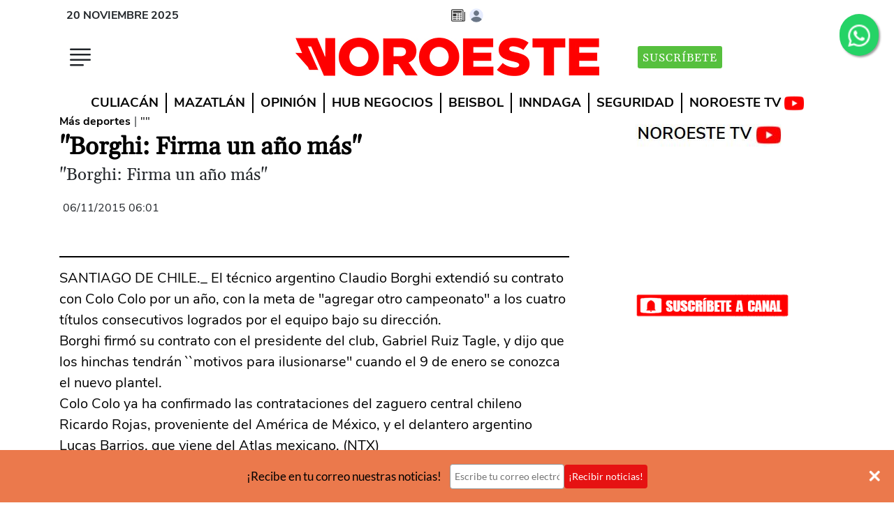

--- FILE ---
content_type: text/html; charset=UTF-8
request_url: https://desarrollo.noroeste.com.mx/youtube/noticiero.php
body_size: -105
content:
https://www.youtube.com/embed/4Htf5B04qxc?si=I_mtSO4fUTiUGy3d&amp;controls=1

--- FILE ---
content_type: text/html; charset=utf-8
request_url: https://www.google.com/recaptcha/api2/aframe
body_size: 147
content:
<!DOCTYPE HTML><html><head><meta http-equiv="content-type" content="text/html; charset=UTF-8"></head><body><script nonce="7uFBOcTBnyqLeAqTH-yLuA">/** Anti-fraud and anti-abuse applications only. See google.com/recaptcha */ try{var clients={'sodar':'https://pagead2.googlesyndication.com/pagead/sodar?'};window.addEventListener("message",function(a){try{if(a.source===window.parent){var b=JSON.parse(a.data);var c=clients[b['id']];if(c){var d=document.createElement('img');d.src=c+b['params']+'&rc='+(localStorage.getItem("rc::a")?sessionStorage.getItem("rc::b"):"");window.document.body.appendChild(d);sessionStorage.setItem("rc::e",parseInt(sessionStorage.getItem("rc::e")||0)+1);localStorage.setItem("rc::h",'1763711339802');}}}catch(b){}});window.parent.postMessage("_grecaptcha_ready", "*");}catch(b){}</script></body></html>

--- FILE ---
content_type: application/javascript
request_url: https://prism.app-us1.com/?a=91769794&u=https%3A%2F%2Fwww.noroeste.com.mx%2Fdeportes%2Fmas-deportes%2Fborghi-firma-un-ano-mas-HXNO425
body_size: 122
content:
window.visitorGlobalObject=window.visitorGlobalObject||window.prismGlobalObject;window.visitorGlobalObject.setVisitorId('3ea94fe7-6901-47d6-8fbe-ea7001012cb7', '91769794');window.visitorGlobalObject.setWhitelistedServices('tracking', '91769794');

--- FILE ---
content_type: text/javascript;charset=UTF-8
request_url: https://www.noroeste.com.mx/base-portlet/webrsrc/theme/7f3d67891e403dd3098acb546885243d.js
body_size: 2564
content:
function startSite(){addConfirmationFieldsForm();addplaceHolderNewsletter();mobileColgante();cookie_usr();myLoginForm();returnButton()}function addConfirmationFieldsForm(){var a="Confirmar ";jQryIter(".confirm_field").each(function(){elParent=jQryIter(this).parents(".field_form").first();var b=elParent.find(".label_ant").text();inputConfirm=jQryIter(this).find("input");inputConfirm.attr("placeholder",a+b)})}function addplaceHolderNewsletter(){var a="CORREO@DOMINIO.COM";inputMail=jQryIter(".newsletterportlet-portlet .newsletter_email_div").find("input");inputMail.attr("placeholder",a)}function cookie_usr(){if(jQryIter.isUserAuthenticated()){if(document.cookie.indexOf("ITR_COOKIE_USR=")==-1){var g=jQryIter.u;var a=jQryIter(".entitlements").attr("user");var c=jQryIter(".entitlements").attr("name");var b=jQryIter(".entitlements").attr("mail");var f=jQryIter(".entitlements").attr("aboid");var e='{"usrid":"'+g+'","usrname":"'+a+'","name":"'+c+'","email":"'+b+'","aboid":"'+f+'"}';var d=btoa(e);document.cookie="ITR_COOKIE_USR="+d+";domain=.noroeste.com.mx"}}}function mobileColgante(){jQuery(".menu-click").bind("click",function(){jQuery("body").toggleClass("nav-expanded")})}function DailyTopicScroll(){if(jQryIter(".advanced-no-13 .temas-dia").length){var b=jQryIter(".advanced-no-13 .temas-dia").width();var c=0;$('.advanced-no-13 .temas-dia div[class^="tema"]').each(function(){c+=jQryIter(this).width()});jQryIter(".advanced-no-13 .temas-dia .separador-tema").each(function(){c+=jQryIter(this).width()});c+=10;jQryIter(".advanced-no-13 .temas-dia").css({width:c+"px"});function a(){jQryIter(".advanced-no-13 .temas-dia").animate({right:c},20000,"linear",function(){jQryIter(".advanced-no-13 .temas-dia").css({right:-b+"px"});a()})}a()}}function myLoginForm(){if($("#myLoginForm").length){var c=window.location.href;var a=new URL(c);var e=a.searchParams.get("redirect");if(e!=null){$("#origin").val(e);var d="/registro?redirect="+e;$(".registerLnk").attr("href",d)}else{var b=document.referrer;if(b==""){b="/"}$("#origin").val(b)}}}function returnButton(){jQuery("body").append("<a href='javascript:' class='return-to-top' style='display: none;'><div class='button' alt='Arriba'></div></a>");jQuery(".return-to-top .button").click(function(){$("body,html").animate({scrollTop:0},500)})}jQuery(document).ready(startSite);jQuery(window).scroll(function(){if(jQuery(this).scrollTop()>=50){jQuery(".return-to-top").fadeIn(200)}else{jQuery(".return-to-top").fadeOut(200)}});function IniciarBxsliderMultimedia(b,c,a){jQuery(b).bxSlider({nextText:"",prevText:"",controls:true,infiniteLoop:false,hideControlOnEnd:true,pager:false})}function updateSurveyData(g,b){resultsElementSelector=g.find(".results");var h="";var f=0;for(var a in b.choices){f+=b.choices[a].votes}for(var e=0;e<b.choices.length;e++){var d=b.choices[e].votes;var c=0;if(f!=0){c=100*d/f;c=Math.round(c*10)/10}h+='<span class="choice">';h+=jQryIter("[data-choiceid='"+b.choices[e].choiceId+"']")[0].innerText+' (<span class="percent">'+c+"&#37;</span>) ";h+="</span>"}h+='<div class="vote-count">Votes<span class="vote-count-number">'+f+"</span></div>";jQuery(resultsElementSelector).html(h);jQryIter(g.find(".results")).show();jQryIter(g.find(".choices")).hide();jQryIter(g.find(".vote-btn")).hide();jQryIter(g.find(".result-btn")).hide();jQryIter(g.find(".back-btn")).show()}if(typeof ITER.SURVEYS!=="undefined"){jQryIter(".iter-survey").each(function(){const i=jQryIter(this);const d=i.find("form");const a=d.find("input[name='questionId']").val();const m=i.find(".vote-btn");var g=i.attr("data-opendate");var e=i.attr("data-closedate");var k=Math.round(new Date().getTime()/1000);if(!((g===""||g<k)&&(e===""||e>k))){m.remove()}else{const f=d.find("div.g-recaptcha").attr("data-iterid");const j=i.find(".question h2").text().trim();const l=d.find("input[name='choiceId']").val();const c=i.find("span[data-choiceid='"+l+"']").text().trim();m.bind("click",function(){ITER.SURVEYS.vote(d,j,c).then(function(n){alert("Thanks for voting.");updateSurveyData(i,n)})["catch"](function(n){jQryIter.resetCaptcha(f);if(n.message==="cantvote"){alert("In order to vote, you must enable browser cookies.")}else{if(n.message==="duplicatevote"){alert("You have already voted.")}else{if(n.message==="closedsurvey"){alert("The poll is closed and does not admit more votes.")}else{console.log(n)}}}})})}const b=i.find(".result-btn");b.bind("click",function(){ITER.SURVEYS.getResults(a).then(function(n){updateSurveyData(i,n)})});const h=i.find(".back-btn");h.bind("click",function(){jQryIter(i.find(".results")).hide();jQryIter(i.find(".choices")).show();jQryIter(i.find(".vote-btn")).show();jQryIter(i.find(".result-btn")).show();jQryIter(i.find(".back-btn")).hide()});h.hide()})}function template_date(g,h,f){var b=moment().format("YYYY/MM/DD HH:mm:ss");var e=moment.utc().format("YYYY/MM/DD HH:mm:ss");var a=moment.utc(g).format("YYYY/MM/DD HH:mm:ss");var d=moment(e).diff(moment(a),"minutes");if(d<60){if(d<0){$("."+f+" .datefrom").html("<span>"+IterConstants.fromString+" 1 "+IterConstants.minute+"</span>")}else{if(d<2){$("."+f+" .datefrom").html("<span>"+IterConstants.fromString+d+IterConstants.minute+"</span>")}else{$("."+f+" .datefrom").html("<span>"+IterConstants.fromString+d+IterConstants.minutes+"</span>")}}}else{if(d>60){var c=Math.floor(d/60);if(c<24){if(c<2){$("."+f+" .datefrom").html("<span>"+IterConstants.fromString+c+IterConstants.hour+"</span>")}else{if(c<24){$("."+f+" .datefrom").html("<span>"+IterConstants.fromString+c+IterConstants.hours+"</span>")}}}else{$("."+f+" .datefrom").html("<span>"+h+"</span>")}}}}var IterConstants={cantVoteString:"Disculpa, no es posible votar",selectOptionString:"Debes seleccionar una opción",thanksforVotingString:"Gracias por votar!",cookiesDisabledString:"No es posible votar. \nDebes habilitar el uso de cookies",votedBeforeString:"No puedes votar, \nTu ya has votado",totalVotesString:"Total Votos: ",searchLabel:"Buscar",daysOfWeekArray:["SUNDAY","MONDAY","TUESDAY","WEDNESDAY","THURSDAY","FRIDAY","SATURDAY"],monthsArray:["JANUARY","FEBRUARY","MARCH","APRIL","MAY","JUNE","JULY","AUGUST","SEPTEMBER","OCTOBER","NOVEMBER","DECEMBER"],fromString:"",minute:" min",minutes:" min",hour:" hor",hours:" hor",yesterdayString:"Ayer",cookieMessageHeadline:"Atención",cookieMessageText:'Este sitio utiliza cookies propias y de terceros \n Puede obtener más información, o bien conocer cómo cambiar la configuración en nuestra <a href="/politica-cookies">Política de cookies</a>',cookieMessageButton:"Aceptar"};function updateSurveyData(g,b){resultsElementSelector=g.find(".results");var h="";var f=0;for(var a in b.choices){f+=b.choices[a].votes}for(var e=0;e<b.choices.length;e++){var d=b.choices[e].votes;var c=0;if(f!=0){c=100*d/f;c=Math.round(c*10)/10}h+='<div class="choice-line-bg"><div class="choice-line" style="width:'+c+'%"></div></div>';h+='<span class="choice">';h+=jQryIter("[data-choiceid='"+b.choices[e].choiceId+"']")[0].innerText+' (<span class="percent">'+c+"&#37;</span>) ";h+="</span>"}h+='<div class="vote-count">Total votos:<span class="vote-count-number">'+f+"</span></div>";jQuery(resultsElementSelector).html(h);jQryIter(g.find(".results")).show();jQryIter(g.find(".choices")).hide();jQryIter(g.find(".vote-btn")).hide();jQryIter(g.find(".result-btn")).hide();jQryIter(g.find(".back-btn")).show()}jQryIter(document).ready(function(){jQryIter(".advanced-no-29 .noticias").each(function(){if(jQryIter(this).find("article").size()>1){jQryIter(".advanced-no-29 .article").each(function(){$(this).css("display","block")});jQryIter(this).bxSlider({pager:false,controls:true,responsive:true,hideControlOnEnd:true,easing:"ease-in-out",})}})});jQryIter(document).ready(function(){jQryIter(".advanced-no-29-s .noticias").each(function(){if(jQryIter(this).find("article").size()>1){jQryIter(".advanced-no-29-s .article").each(function(){$(this).css("display","block")});jQryIter(this).bxSlider({pager:false,controls:true,responsive:true,hideControlOnEnd:true,easing:"ease-in-out",})}})});jQryIter(document).ready(function(){jQryIter(".advanced-no-30 .noticias").bxSlider({minSlides:1,startSlide:0,ticker:true,tickerHover:true,autoHover:true,speed:40000,responsive:true,useCSS:false})});function startDetail(){sendHitVisitNotification()}function sendHitEventMAS(b,c){var a="KO";if(b=="1001"){b="Maximum number of connections exceeded";a="OK"}if(b=="1002"){b="Maximum number of days exceeded";a="OK"}if(b=="1003"){b="Maximum number of items exceeded";a="OK"}if(b=="1004"){b="Paywall temporarily disabled";a="OK"}if(b=="2001"){b="exclusive product for "+c;a="OK"}if(a=="OK"){_qap.push(["trackEvent","Paywall","Block-Article",b])}}function sendHitVisitNotification(){var c=window.location.href;var a=new URL(c);var d=a.searchParams.get("utm_campaign");if(d!=null){MAS.TRACKER.sendGoal(8)}else{var b=a.hash.search("pk_campaign");if(b!=-1){MAS.TRACKER.sendGoal(8)}}}$(document).ready(startDetail);jQryIter.enableFavoriteArticles();jQryIter.enableFavoriteTopics();function updateSurveyData(g,b){resultsElementSelector=g.find(".results");var h="";var f=0;for(var a in b.choices){f+=b.choices[a].votes}for(var e=0;e<b.choices.length;e++){var d=b.choices[e].votes;var c=0;if(f!=0){c=100*d/f;c=Math.round(c*10)/10}h+='<div class="choice-line-bg"><div class="choice-line" style="width:'+c+'%"></div></div>';h+='<span class="choice">';h+=jQryIter("[data-choiceid='"+b.choices[e].choiceId+"']")[0].innerText+' (<span class="percent">'+c+"&#37;</span>) ";h+="</span>"}h+='<div class="vote-count">Total votos:<span class="vote-count-number">'+f+"</span></div>";jQuery(resultsElementSelector).html(h);jQryIter(g.find(".results")).show();jQryIter(g.find(".choices")).hide();jQryIter(g.find(".vote-btn")).hide();jQryIter(g.find(".result-btn")).hide();jQryIter(g.find(".back-btn")).show()};

--- FILE ---
content_type: application/javascript; charset=utf-8
request_url: https://fundingchoicesmessages.google.com/f/AGSKWxVCoYtgu1InAsPoTq1rkG0WZa8G2tUs7vZb__eCBsEmH9OthfxLq97mfulrqK2YNcphp3tPyPhisrLdizST5NzWluX5KbZgmYE3bYiPuJyw82VzO8Go7ajj_g7LX9O093wra7cAD9x6mq0MUOOt9UxzAzxlYSns63nt4Ocf3Yw78TIBQftsxj3aiNo1/_/fwadmanager.&ad_classid=/googleadarticle._adtech./ad728x90.
body_size: -1293
content:
window['bbe603d5-5c19-406f-8150-10438a091ed0'] = true;

--- FILE ---
content_type: text/javascript
request_url: https://stats.noroeste.com.mx/stats2.js
body_size: 860
content:
var timerTU2;

function slc(str) {
	str += '=';
    for (var ca = document.cookie.split(/;\s*/), i = ca.length - 1; i >= 0; i--)
    if (!ca[i].indexOf(str))
    return ca[i].replace(str, '');
}

function scc(cname, cvalue, exdays) {
	var d = new Date();
	d.setTime(d.getTime() + (exdays*24*60*60*1000));
	var expires = "expires="+ d.toUTCString();
	document.cookie = cname + "=" + cvalue + ";" + expires + ";path=/;domain=noroeste.com.mx";
}

function senc(str) {
    str = btoa(unescape(encodeURIComponent(str)));

    var ex = "";
    for (i=0; i<str.length;i++) {
         var a = str.charCodeAt(i);
         var b = a ^ 123;
         ex = ex+String.fromCharCode(b);
	}
    return btoa(ex);
}

function sch() {
    var today = new Date();

    tmp = slc("hashs2");

    if (tmp == "" || tmp == "undefined" || tmp === "undefined" || tmp == undefined) { 
        tmp = today.getFullYear()+''+(today.getMonth()+1)+''+today.getDate()+''+today.getHours()+''+today.getMinutes()+''+Math.floor(Math.random() * 10000) + 1;

        scc("hashs2", tmp, 3650);
    }

    return tmp
}

function sleerenviar() {

    surl = location.protocol + '//' + location.host + location.pathname;

    stitulo = document.title;

    sseccion = $(".template-no-1 .assigned-section").html();

    sautor = $(".template-no-1 .info a").html();

    sfecha = $(".template-no-1 .info .date").text();

    referer = document.referrer;

    useragent = navigator.userAgent;

    cookiep = slc("__utp"); 
    if (cookiep == "undefined" || cookiep === "undefined" ||cookiep == undefined ) { cookiep = ""; }

    hash = sch();

    stipon = $("#tipo_de_nota").html();
    stipou = $("#tipo_de_usuario").html();

    simagen = $(".multimediaMacroWrapper div>img").attr("src");

    sparams = "";

    surl2 = location.href;

    sindex = surl2.indexOf("?");

    if (sindex !== -1) {
        sparams = surl2.substring(sindex + 1);
    }

    if (!stipou) {
        setTimeout(function(){ 

            sleerenviar();
        
        }, 1500);

        return;
    }

    var formdata2 = new FormData();
    formdata2.append("dato1", senc(surl));
    formdata2.append("dato2", senc(stitulo));
    formdata2.append("dato3", senc(sseccion));
    formdata2.append("dato4", senc(sautor));
    formdata2.append("dato5", senc(referer));
    formdata2.append("dato6", senc(useragent));
    formdata2.append("dato7", senc(cookiep));
    formdata2.append("dato8", senc(hash));
    formdata2.append("dato9", senc(stipon));
    formdata2.append("dato10", senc(stipou));
    formdata2.append("dato11", senc(sfecha));
    formdata2.append("dato12", senc(simagen));
    formdata2.append("dato13", senc(sparams));

    var xhr = new XMLHttpRequest();
    xhr.open("post", "https://stats.noroeste.com.mx/stats2.php");
    xhr.send(formdata2);

}

function obTU() {

    if (usuE) {
        clearInterval(timerTU2);
    } else {
        return;
    }

    if (usuS) {
        $("#tipo_de_usuario").html("es_suscriptor");
    } else if (usuL) {
        $("#tipo_de_usuario").html("es_registrado");
    } else {
        $("#tipo_de_usuario").html("no_logueado");
    }

}

timerTU2 = setInterval(function(){ 

    obTU();

}, 500);

setTimeout(function(){ 

    sleerenviar();

}, 2500);

setTimeout(function(){ 

    usuE = true;

}, 3500);